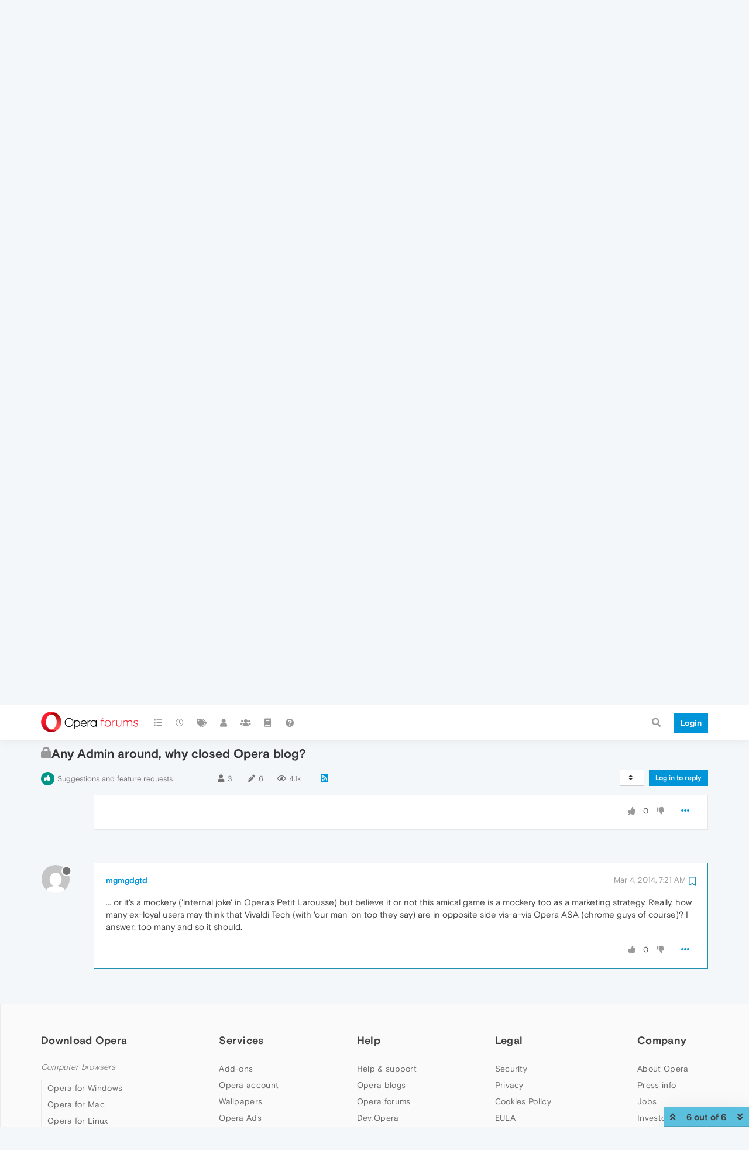

--- FILE ---
content_type: image/svg+xml
request_url: https://forums.opera.com/plugins/nodebb-theme-opera/static/images/social-icons/youtube.svg
body_size: 656
content:
<svg xmlns="http://www.w3.org/2000/svg" width="20" height="14" viewBox="0 0 20 14">
    <g fill="none" fill-rule="nonzero">
        <path fill="#000" d="M19.55 2.188a2.501 2.501 0 0 0-1.76-1.76C16.23 0 9.98 0 9.98 0S3.732 0 2.17.411C1.332.641.641 1.332.411 2.187 0 3.75 0 6.99 0 6.99s0 3.256.411 4.802c.23.856.904 1.53 1.76 1.76 1.578.428 7.81.428 7.81.428s6.248 0 7.81-.411a2.501 2.501 0 0 0 1.759-1.76c.411-1.563.411-4.803.411-4.803s.016-3.256-.411-4.819z"/>
        <path fill="#FFF" d="M7.991 9.983l5.196-2.993L7.99 3.997z"/>
    </g>
</svg>
